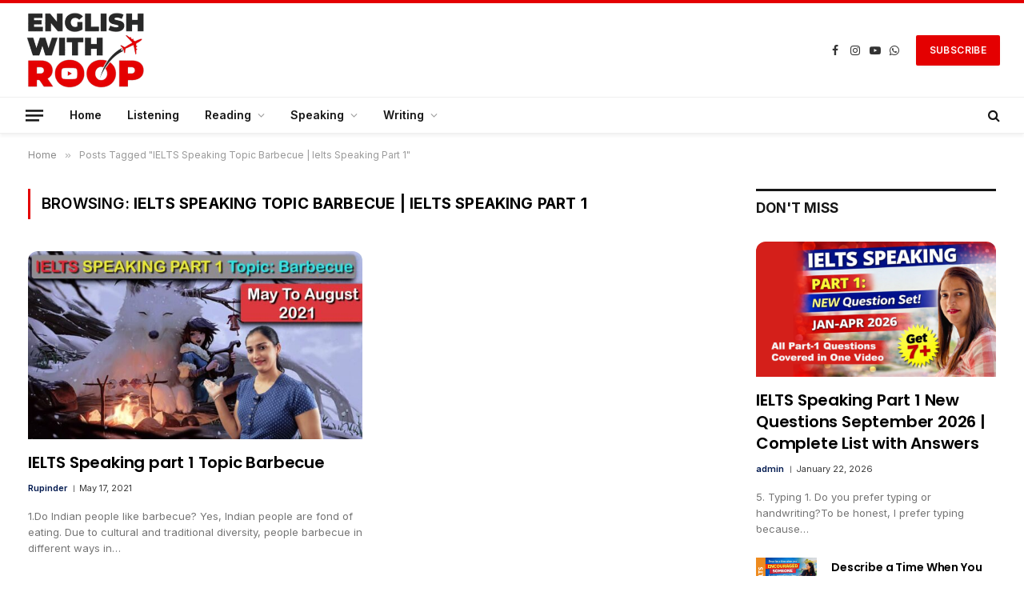

--- FILE ---
content_type: text/html; charset=utf-8
request_url: https://www.google.com/recaptcha/api2/aframe
body_size: 268
content:
<!DOCTYPE HTML><html><head><meta http-equiv="content-type" content="text/html; charset=UTF-8"></head><body><script nonce="KmeFEqU6A1mvJUE1XaZM5g">/** Anti-fraud and anti-abuse applications only. See google.com/recaptcha */ try{var clients={'sodar':'https://pagead2.googlesyndication.com/pagead/sodar?'};window.addEventListener("message",function(a){try{if(a.source===window.parent){var b=JSON.parse(a.data);var c=clients[b['id']];if(c){var d=document.createElement('img');d.src=c+b['params']+'&rc='+(localStorage.getItem("rc::a")?sessionStorage.getItem("rc::b"):"");window.document.body.appendChild(d);sessionStorage.setItem("rc::e",parseInt(sessionStorage.getItem("rc::e")||0)+1);localStorage.setItem("rc::h",'1769159054782');}}}catch(b){}});window.parent.postMessage("_grecaptcha_ready", "*");}catch(b){}</script></body></html>